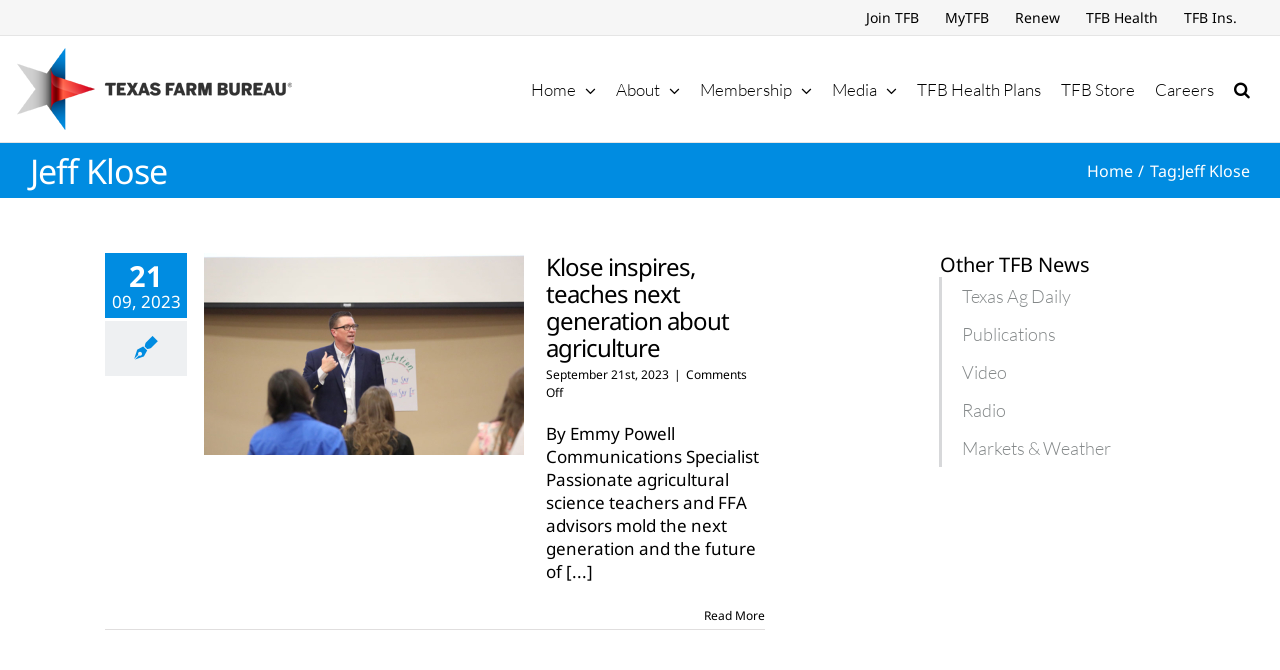

--- FILE ---
content_type: text/html; charset=utf-8
request_url: https://www.google.com/recaptcha/api2/aframe
body_size: 264
content:
<!DOCTYPE HTML><html><head><meta http-equiv="content-type" content="text/html; charset=UTF-8"></head><body><script nonce="BEgn0dhQr6oyJnZkpiU0rg">/** Anti-fraud and anti-abuse applications only. See google.com/recaptcha */ try{var clients={'sodar':'https://pagead2.googlesyndication.com/pagead/sodar?'};window.addEventListener("message",function(a){try{if(a.source===window.parent){var b=JSON.parse(a.data);var c=clients[b['id']];if(c){var d=document.createElement('img');d.src=c+b['params']+'&rc='+(localStorage.getItem("rc::a")?sessionStorage.getItem("rc::b"):"");window.document.body.appendChild(d);sessionStorage.setItem("rc::e",parseInt(sessionStorage.getItem("rc::e")||0)+1);localStorage.setItem("rc::h",'1768586806193');}}}catch(b){}});window.parent.postMessage("_grecaptcha_ready", "*");}catch(b){}</script></body></html>

--- FILE ---
content_type: text/css
request_url: https://texasfarmbureau.org/wp-content/themes/Avada-Child-Theme/style.css?ver=6.9
body_size: 6069
content:
/*
Theme Name: Avada Child
Description: Child theme for Avada theme
Author: ThemeFusion
Author URI: https://theme-fusion.com
Template: Avada
Version: 1.0.0
Text Domain:  Avada
*/

/*
 * New styling from WP Project 2019 
 */

@media only screen and (max-width: 780px) 
{
	.fusion-logo img {
		margin-top: -30px !important;
		margin-bottom: -30px !important;
		margin-left: -35px !important;
	}
}

@media only screen and (min-device-width: 781px) and (max-device-width: 1024px) {
	.fusion-main-menu > ul > li {
		  padding-right: 8px !important;
	}
}

@media only screen and (min-width: 781px)
{
	/*#main {
	 * padding: 0px !important;
	 * }*/
	
	#content div:first-child.single-navigation {
		padding: 0px 15px;
	}
	
	article.post {
		padding: 0px 15px;
	}
	
	/*#departments {
	margin-top: -95px;
	z-index: 1000 !important;
	position:relative;
	}*/
	 
	#rev_slider_2_1_wrapper {
	 z-index: 1;
	}
	
	.attachment-blog-large wp-post-image {
		width: 100% !important;
		height: 100% !important;
	}
	
	/*#filter: progid:DXImageTransform.Microsoft.gradient(startColorstr='#cccccc', endColorstr='#000000');*/
	
	.front-page-story {
		width: 672px !important; height: 505px !important;
	}
	
	.bottomtxfbnews {
		padding-top: -30px !important;
	}
	
	.featurednewsposthome {
		padding: 0 !important; margin-bottom: 0px !important
	}
	
	h3.fusion-timeline-date {
		color: #ffffff !important;
	}
	
	.txfbnewsbuttons {
		display: none !important;
	}
	
	.sidebar {
	    width: 23% !important;
	    background-color: transparent;
	    padding: 0;
	}
	
	.fusion-post-content {
		padding-left: 10px; padding-left: 5px;
	}
	
	.blog-box {
		padding-bottom: 10px !important;
	}
	
	.blog-box-right {
		padding-bottom: 10px !important;
	}
	
	.editorialheadline {
	    border: solid #dfdfdd;
	    border-width: .1rem .1rem .1rem;
	    border-top-style: solid;
	    border-top-width: 4px;
	    border-top-color: #008ce1;
	    background: #fff;
	}
	
	#fusion-post-wrapper {
	    border-top-style: solid !important;
	    border-top-width: 4px !important;
	    border-top-color: #008ce1 !important;
	    background: #fff !important;
	}
	
	.recentbloglist {
	    border: solid #dfdfdd;
	    border-width: 0 .1rem .1rem 0;
	    border-top-style: solid;
	    border-top-width: 4px;
	    border-top-color: #002d5a;
	    background: #fff;
	}
	
	.recentvideolist {
	    border: solid #dfdfdd;
	    border-width: 0 .1rem .1rem 0;
	    border-top-style: solid;
	    border-top-width: 4px;
	    border-top-color: #d70019;
	    background: #fff;
	}
	
	hr.style-two {
	    border: 0;
	    height: 1px;
	    background-image: linear-gradient(to right, rgba(0, 0, 0, 0), rgba(0, 0, 0, 0.75), rgba(0, 0, 0, 0));
	}
}

@media (max-width: 780px) 
{
    #departments
    {
        display: none;
    }
}

@media (max-width: 780px) 
{
    .departments
    {
        display: none;
    }
	
	aside.sidebar { 
		padding: 0px 15px !important;
		margin-top: 25px;
	}
	
	aside #cssmenu {
		padding: 0;
	}
}

@media (max-width: 780px)
{
	.featured-news-youtube
	{
		margin-left: auto;
		margin-right: auto;
	}

	
	
}

@media only screen 
  and (min-device-width: 768px) 
  and (max-device-width: 1024px) 
  and (-webkit-min-device-pixel-ratio: 1) {
	
	.desktopmarkets {
		display: none;
	}


}

/* ----------- iPad 3 and 4 ----------- */
/* Portrait and Landscape */
@media only screen 
  and (min-device-width: 768px) 
  and (max-device-width: 1024px) 
  and (-webkit-min-device-pixel-ratio: 2) {
	
	.desktopaboutpage {
		display: none;
	}
}

@media screen and (min-width:1000px) {
    .mobileaboutpage {display:none}
}

@media screen and (min-width:1200px) {
    .desktopmarketweather {display:none}
    .mobileaboutpage {display:none}
}

@media (max-device-width: 780px) {

       .featurednewsposthome {
             width: 100% !important;
	}

	.aboutimagecopy {
		display: none;
	}

	.aboutpagecopy {
		width: 900px !important;
	}

}

#youtube {
padding-left: -35px;
}

#newshome {
padding-left: 50px;
}

#publications {
margin-left: 10%;
padding-top: 10%;
}

.youtube_news {
margin-top: 10%;
}

.content-box-heading { font-size: 125%; }
a:hover content-box-heading { color: #008ce1; font-size: 125% !important; }

.entry-title {
	font-weight: 300 !important;
	width: 100% !important;
}

.fusion-breadcrumbs { 
	font-size: 16px !important;
	font-weight: 300;
}

.fusion-modal-text-link { color: #008ce1 !important; }



.wp-caption-text { font-style: italic !important; }

#priority-links { width: 45%; margin-left: auto; margin-right: auto;}

.aglead-list {  padding: 10px; }

.farmlead-landing { margin-top: -2% !important; }

#member_text {
margin-left: -10%;
padding-top: 5%;
}

#member_button {
padding-top: -2%;
}

#member_text2 {
margin-right: -15%;
padding-top: 5%;
padding-left: 3%;
}

#aboutpage {
width: 60%;
text-align: center;
margin: 0 auto;

}

.fusion-toggle-heading {
	font-size: 18px;
}

#aboutpage-row { vertical-align: text-top; }

a.anchor {display: block; position: relative; top: -200px; visibility: hidden;}

#pic{opacity: 1; filter: alpha(opacity=100); } 
#pic:hover{ opacity: 0.3; filter: alpha(opacity=30); } 

.aboutpage_info { padding-bottom: 25px; padding-top: 15px;}

.person-name { font-size: 20px; }

.person-title { font-size: 19px; }

.person-content { padding-right: 20px; }

.person-name { font-weight: bold; }

.person-title { font-size: 18px; }

.fusion-carousel-item-member { width: 80%; height: auto; margin:auto;}

.advocacy-images { width: 209px; height: 211px; }

.sidebar { width: 10%; margin: 0; padding: 0;  }


.advocacy_links { color: #008ce1 !important; }

.verticalline {
    border-left: thin solid #ff0000;	
}

#publication-main-image img {
width: 300px !important;
height: auto !important;
}
.recent-title {
	font-size: 22px !important;
	font-weight: 300 !important;
	width: 100% !important;	
	line-height: 32px !important;
}

.one-third-wrapper {
	height: 380px !important;
}

.fusion-column-wrapper-short{
	min-height: 400px !important;	
}

/*filter: progid:DXImageTransform.Microsoft.gradient(startColorstr='#cccccc', endColorstr='#000000');*/

.modal-xlg {
    min-width: 500px !important;
    min-height: 900px !important;
}

.post {
	margin-bottom: 20px !important;
}